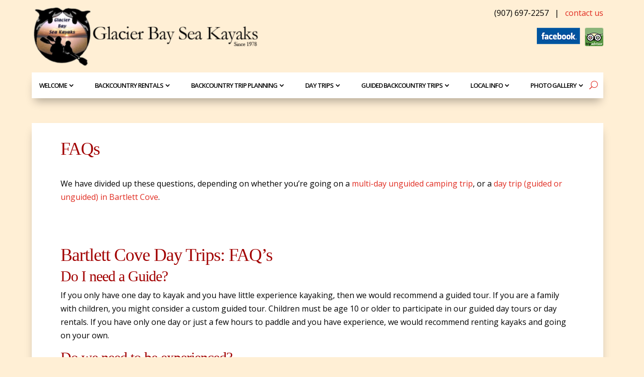

--- FILE ---
content_type: text/css
request_url: https://glacierbayseakayaks.com/wp-content/et-cache/154/et-divi-dynamic-tb-118-154-ds.css?ver=1768646746
body_size: 154
content:
/*! The following theme stylesheet was modified by the Divi Switch plugin by WP Zone to implement user customization(s) - Fri, 19 Dec 2025 15:46:24 -0900 */


--- FILE ---
content_type: text/css
request_url: https://glacierbayseakayaks.com/wp-content/et-cache/154/et-divi-dynamic-tb-118-154-late-ds.css?ver=1768646746
body_size: 154
content:
/*! The following theme stylesheet was modified by the Divi Switch plugin by WP Zone to implement user customization(s) - Sat, 17 Jan 2026 01:45:46 -0900 */


--- FILE ---
content_type: text/css
request_url: https://glacierbayseakayaks.com/wp-content/themes/gbsk/style.css?ver=4.27.5
body_size: 1347
content:
/*
 Theme Name:   Glaicer Bay Sea Kayaks
 Theme URI:    
 Description:  Divi Child Theme
 Author:       James Alborough
 Author URI:   http://bearstar.net
 Template:     Divi
 Version:      1.0.0
 License:      GNU General Public License v2 or later
 License URI:  http://www.gnu.org/licenses/gpl-2.0.html
 Tags:         
 Text Domain:  gbsk
*/
 
/* =Theme customization starts here
------------------------------------------------------- */


body:not(.et-tb) #main-content, body:not(.et-tb-has-header) #main-content {
  padding-top: 0px;
  box-shadow: 0px 12px 18px -6px rgba(0,0,0,0.3);
  max-width: 1200px;
  margin: 50px auto !important;
  width: 90% !important;
}

.container {
  width: 90%;
  }

.et_pb_row {
max-width: 1200px;
width: 90% !important;
}

.et_pb_row_0_tb_header img {max-height: 120px;
width: auto;}

#main-footer .et_pb_widget {
  margin-right: 10%;
}


h1,h2,h3,h4,h5,.et_pb_blurb_content {
    white-space: normal;
    word-wrap:normal;
}


.et_pb_section, .et_pb_section *{
animation:none !important;
}

#top-menu li li {
    margin: 0;
    padding: 0;
	line-height:1.3;

}
.nav li li {
  width: 100%;
}
.nav li ul {
    padding: 10px 0;
    }

#top-menu li li a {
    width: 100%;
    padding: 6px 0px;
    font-size: 13px;
}

.et-menu li li a {
  padding: 6px 0px;
  width: 100%;
  display: block;
}

.sub-menu .sub-menu {
	position:relative;
	top:0;
	left:0;
	display:block !important;
	width:auto;
	border-top:0 solid transparent;
	box-shadow:none !important;
	visibility:visible;
	opacity:1;
	padding:0 !important;
}

.sub-menu .sub-menu a {
	font-size:12px;
	letter-spacing:0 !important;
}

.sub-menu .menu-item-has-children > a:first-child::after {
	content:"" !important;
	}

.container:before { background-color:transparent !important; }
.et_pb_widget_area_right { border-left:0 !important; }
.et_pb_widget_area_left { border-right:0 !important; }


/* make column heights equal, add class to rows */
.align-center .et_pb_column { 
    display: flex; 
    flex-direction: column; 
    justify-content: center;
}

.et_pb_pagebuilder_layout #main-footer {
    margin-top: 0px;
    
} 
.entry-content {
    padding-bottom: 50px;
}
.et_pb_pagebuilder_layout .entry-content {
    padding-bottom: 0px;
}

p:not(.has-background):last-of-type {
    padding-bottom: 1em;
}

.et-social-linkedin a.icon::before {
  content: "\e09d";
}

.et-social-youtube a.icon::before {
  content: "\e0a3";
}



/* MEDIA RULES */

@media only screen and (max-width: 1300px) {
	.et_pb_menu_0_tb_header.et_pb_menu ul li a {
	padding-right:15px !important;
	font-size:13px !important;
	}
}


@media only screen and (max-width: 1199px) {
	.et_pb_row_0_tb_header .et_pb_column {
  	width: 45%;
  	}
  
	#mobile_menu1 .sub-menu {
  	box-shadow: none !important;
	}
	
	.et-db #et-boc .et-l .et_pb_menu .et_mobile_menu .sub-menu li > ul.sub-menu {
	display: block !important;
	visibility: visible !important;
	}
	body .et_pb_menu_0_tb_header.et_pb_menu ul li li.current-menu-item a {
  	color: #fff !important;
	}
	.et_pb_menu .et-menu > li {
	padding-left: 5px;
	padding-right: 5px;
	}
}

@media only screen and (max-width: 1060px) {
	.et_pb_menu_0_tb_header.et_pb_menu ul li a {
	font-size:12px !important;
	}

}


@media screen and (max-width:980px) {
	.et_header_style_left #logo {
	max-width:70%;
	max-height: 100%;
	}
	
	.left {
    display: flex;
    flex-direction: column;
	}

	.right /*,#herosection .et_pb_row */ {
    display: flex;
    flex-direction: column-reverse;
	}

}

--- FILE ---
content_type: text/css
request_url: https://glacierbayseakayaks.com/wp-content/et-cache/154/et-core-unified-154.min.css?ver=1766191584
body_size: 418
content:
.et_boxed_layout #page-container{-webkit-box-shadow:none;box-shadow:none}body:not(.et-tb) #main-content,body:not(.et-tb-has-header) #main-content{padding-top:0px;margin:50px;box-shadow:0px 12px 18px -6px rgba(0,0,0,0.3)}ul.icons{margin:0;padding:0;list-style:none}ul.icons li{border-bottom:solid 1px #ccc;height:110px}ul.icons IMG{float:left;height:auto;width:80px;padding:10px}#CDSWIDSSP{width:100%!important}ul.menu.social{float:right}ul.menu.social li{float:left;margin-left:10px;list-style:none}.entry-content tr td{border:1px solid #000;padding:6px 15px}.caption,.caption p{font-size:12px!important;line-height:1.3}.wp-caption{border:0px solid #ddd;text-align:center;background-color:transparent;margin-bottom:10px;max-width:96%;padding:0}

--- FILE ---
content_type: text/css
request_url: https://glacierbayseakayaks.com/wp-content/et-cache/154/et-divi-dynamic-tb-118-154-late-ds.css
body_size: 154
content:
/*! The following theme stylesheet was modified by the Divi Switch plugin by WP Zone to implement user customization(s) - Sat, 17 Jan 2026 01:45:46 -0900 */
